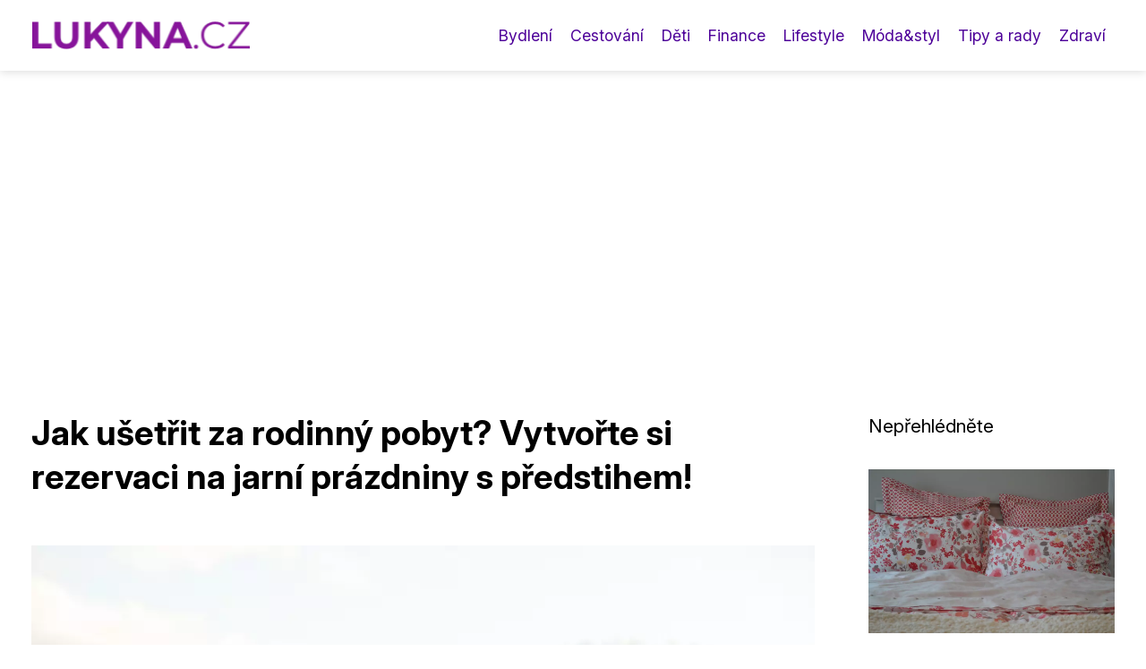

--- FILE ---
content_type: text/html;charset=UTF-8
request_url: https://lukyna.cz/jak-usetrit-za-rodinny-pobyt-vytvorte-si-rezervaci-na-jarni-prazdniny-s-predstihem/
body_size: 4479
content:
<!DOCTYPE html>
<html lang="cs">
<head>
<meta charset="utf-8">
<meta name="viewport" content="width=device-width, initial-scale=1.0, maximum-scale=5.0">
<meta name="keywords" content="">
<meta name="description" content="Článek Jak ušetřit za rodinný pobyt? Vytvořte si rezervaci na jarní prázdniny s předstihem!">
<link rel="stylesheet" type="text/css" href="https://lukyna.cz/assets/css/styles.css" media="all">
<link rel="stylesheet" type="text/css" href="https://lukyna.cz/assets/css/skin.css" media="all"><title>Jak ušetřit za rodinný pobyt? Vytvořte si rezervaci na jarní prázdniny s předstihem! &lt; Lukyna | Lifestyle magazín pro ženy</title>
<script async src="https://pagead2.googlesyndication.com/pagead/js/adsbygoogle.js?client=ca-pub-7216530512947892" crossorigin="anonymous"></script>
<meta property="og:url" content="https://lukyna.cz/jak-usetrit-za-rodinny-pobyt-vytvorte-si-rezervaci-na-jarni-prazdniny-s-predstihem/" />
<meta property="og:type" content="article" />
<meta property="og:title" content="Jak ušetřit za rodinný pobyt? Vytvořte si rezervaci na jarní prázdniny s předstihem!" />
<meta property="og:description" content="Článek Jak ušetřit za rodinný pobyt? Vytvořte si rezervaci na jarní prázdniny s předstihem!" />
<meta property="og:image" content="https://lukyna.cz/image/11046/family-6475821_1280-large.webp" />
<script type="application/ld+json">
							    {
							      "@context": "https://schema.org",
							      "@type": "Article",
							      "headline": "Jak ušetřit za rodinný pobyt? Vytvořte si rezervaci na jarní prázdniny s předstihem!",
							      "inLanguage": "cs",
							      "image": [
							        "https://lukyna.cz/image/11046/family-6475821_1280-large.webp",
							        "https://lukyna.cz/image/11046/family-6475821_1280-medium.webp",
							        "https://lukyna.cz/image/11046/family-6475821_1280-small.webp"
							       ],
							      "datePublished": "2022-11-22T18:14:34+0100","dateModified": "2022-11-22T18:14:34+0100","publisher": {
								    "@type": "Organization",
								    "name": "Lukyna | Lifestyle magazín pro ženy",
								    "email": "info@lukyna.cz",
								    "url": "https://lukyna.cz",
								    "logo": {
								      "@type": "ImageObject",
								      "url": "https://lukyna.cz/image/logo/lukyna-1.png"
								    }
								  },
								  "url": "https://lukyna.cz/jak-usetrit-za-rodinny-pobyt-vytvorte-si-rezervaci-na-jarni-prazdniny-s-predstihem/"
							      
							    }
							    </script>
<script type="application/ld+json">{
					"@context": "http://schema.org",
					"@type": "WebSite",
					  "name": "Lukyna | Lifestyle magazín pro ženy",
					  "url": "https://lukyna.cz"
					}</script>
<link rel="icon" type="image/png" sizes="64x64" href="https://lukyna.cz/favicon/favicon-64x64.png">
<link rel="icon" type="image/png" sizes="32x32" href="https://lukyna.cz/favicon/favicon-32x32.png">
<link rel="shortcut icon" href="https://lukyna.cz/favicon/favicon.ico">
</head>
<body class="layout--fixed grid--default">
<div class="wrapper">
<header class="header header--categories" role="banner">
<div class="header__inner">
<p class="header__logo">
<a href="https://lukyna.cz">
<img alt="lukyna.cz" src="https://lukyna.cz/image/logo/lukyna-1-small.webp" srcset="https://lukyna.cz/image/logo/lukyna-1-small.webp 300w, https://lukyna.cz/image/logo/lukyna-1-medium.webp 500w, https://lukyna.cz/image/logo/lukyna-1-large.webp 1000w">
</a>
</p>
<button class="header__toggle" id="header__toggle">
<svg xmlns="http://www.w3.org/2000/svg" width="24" height="24" viewBox="0 0 24 24" fill="none" stroke-width="2" stroke-linecap="round" stroke-linejoin="round"><line x1="3" y1="12" x2="21" y2="12"></line><line x1="3" y1="6" x2="21" y2="6"></line><line x1="3" y1="18" x2="21" y2="18"></line></svg></button>
<nav class="nav" role="navigation">
<ul>
<li><a href="https://lukyna.cz/category/bydleni/">Bydlení</a></li>
<li><a href="https://lukyna.cz/category/cestovani/">Cestování</a></li>
<li><a href="https://lukyna.cz/category/deti/">Děti</a></li>
<li><a href="https://lukyna.cz/category/finance/">Finance</a></li>
<li><a href="https://lukyna.cz/category/lifestyle/">Lifestyle</a></li>
<li><a href="https://lukyna.cz/category/moda-amp-styl/">Móda&amp;styl</a></li>
<li><a href="https://lukyna.cz/category/tipy-a-rady/">Tipy a rady</a></li>
<li><a href="https://lukyna.cz/category/zdravi/">Zdraví</a></li>
</ul>
</nav>
</div>
</header>
<nav class="smallnav" id="smallnav" id="navigation" style="display:none;">
<button class="smallnav__close" id="smallnav__close">
<svg xmlns="http://www.w3.org/2000/svg" width="24" height="24" viewBox="0 0 24 24" fill="none" stroke="#000000" stroke-width="2" stroke-linecap="round" stroke-linejoin="round"><line x1="18" y1="6" x2="6" y2="18"></line><line x1="6" y1="6" x2="18" y2="18"></line></svg>
</button>
<ul>
<li><a href="https://lukyna.cz/category/bydleni/">Bydlení</a></li>
<li><a href="https://lukyna.cz/category/cestovani/">Cestování</a></li>
<li><a href="https://lukyna.cz/category/deti/">Děti</a></li>
<li><a href="https://lukyna.cz/category/finance/">Finance</a></li>
<li><a href="https://lukyna.cz/category/lifestyle/">Lifestyle</a></li>
<li><a href="https://lukyna.cz/category/moda-amp-styl/">Móda&amp;styl</a></li>
<li><a href="https://lukyna.cz/category/tipy-a-rady/">Tipy a rady</a></li>
<li><a href="https://lukyna.cz/category/zdravi/">Zdraví</a></li>
</ul>
</nav>
 <script type="text/javascript">
						var open = document.querySelector('#header__toggle');
						var close = document.querySelector('#smallnav__close');
						var nav = document.querySelector('#smallnav');
						open.addEventListener('click', function(event) {
							if (nav.style.display == "none") {
								nav.style.display="";
							} else {
								nav.style.display="none";
							}
						});
						close.addEventListener('click', function(event) {
							if (nav.style.display == "none") {
								nav.style.display="";
							} else {
								nav.style.display="none";
							}
						});
					</script>
<main class="main">
<div class="main__inner">
<section class="content">
<article class="text">
<h1 class="text__title">Jak ušetřit za rodinný pobyt? Vytvořte si rezervaci na jarní prázdniny s předstihem!</h1>
<p class="text__cover">
<img alt="" src="https://lukyna.cz/image/11046/family-6475821_1280-large.webp" srcset="https://lukyna.cz/image/11046/family-6475821_1280-small.webp 300w, https://lukyna.cz/image/11046/family-6475821_1280-medium.webp 500w, https://lukyna.cz/image/11046/family-6475821_1280-large.webp 1000w">
</p>
<div class="text__body">
<div class="table-of-content"><span>Obsah článku:</span>    <ol>
      <li class="first">
        <a href="#hory-zazitku">Hory zážitků</a>
      </li>
      <li class="last">
        <a href="#vylety-po-prirode">Výlety po přírodě</a>
      </li>
    </ol>
</div>
<em>Vyrážíte každoročně s&nbsp;dětmi na jarní prázdniny a pobyty vybíráte na poslední chvíli? Pokud ano, moc dobře víme, jak se cítíte, když to nejlepší z&nbsp;nabídky už zabookoval někdo před vámi. Buďte letos důslednější a najděte pobyt s&nbsp;předstihem. Nejen že budete moci vybírat z&nbsp;bohatší nabídky, také díky včasné rezervaci ušetříte a na prázdniny se budete moci mnohem déle těšit. Kam byste se mohli podívat?</em>
<h2 id="hory-zazitku">Hory zážitků</h2>
Dolní Morava láká každoročně mnoho lyžařů. Zároveň by byla škoda, pokud byste se na Dolní Moravu vydali, abyste nenavštívili nejdelší visutý most na světě nebo stezku v&nbsp;oblacích. Dolní Morava ukojí také dobrodružné povahy, neboť nabízí projížďku na Mamutí horské dráze, která drží prvenství v&nbsp;Česku, co se délky týká. Spokojeni budete také v&nbsp;případě, že vy nebo vaše děti neumí lyžovat. Na Dolní Moravě je možné zapsat se do lyžařské školy, kde naučí jak děti, tak dospělé. Dostupné jsou jak apartmány, tak hotely nebo i <a href="https://www.penzion.cz/dolni-morava/">penzion na Dolní Moravě</a>.

Mnoha lyžařskými areály láká také Loučná nad Desnou v&nbsp;srdci Jeseníků. Ať už se rozhodnete pro Ski Centrum OAZA, Kareš nebo Lyžařský areál Kocián, v&nbsp;každém případě najdete <a href="https://www.penzion.cz/loucna-nad-desnou/">penziony v&nbsp;Loučné nad Desnou</a>, kde budete mít dostupné vše, co pro pohodlný pobyt potřebujete.
<h2 id="vylety-po-prirode">Výlety po přírodě</h2>
Pokud vás kromě lyžování lákají také procházky přírodou, rozhodně nepřehlédněte <a href="https://www.penzion.cz/roznov-pod-radhostem/">penziony v&nbsp;Rožnově pod Radhoštěm</a>. Vydat se budete moci k&nbsp;soše Radhoště, u které vás bude čekat milé občerstvení, nabízející dobrou kávu, čaj, ale také i něco ostřejšího. Dále budete moci zavítat do Valašského muzea v&nbsp;přírodě, kde si budete moci prohlédnout Dřevěné městečko a Mlýnskou a Valašskou dědinu. Tento areál je hojně navštěvovaný a není divu! Je zde rozhodně co k&nbsp;vidění.
</div>
<div class="text__info">
<p class="text__date">Publikováno: 22. 11. 2022
</p>
<p class="text__category">Kategorie: 
<a href="https://lukyna.cz/category/cestovani/">Cestování</a>
</p>
</div>
</article>
<section class="bottom">
<div class="bottom__inner">
<article class="article">
<p class="article__image">
<a href="https://lukyna.cz/kam-letos-na-dovolenou-dejte-sanci-machovu-jezeru/">
<img alt="" src="https://lukyna.cz/image/32764/machovo-jezero-small.webp" srcset="https://lukyna.cz/image/32764/machovo-jezero-small.webp 300w, https://lukyna.cz/image/32764/machovo-jezero-medium.webp 500w, https://lukyna.cz/image/32764/machovo-jezero-large.webp 1000w">
</a>
</p>
<h2 class="article__title"><a href="https://lukyna.cz/kam-letos-na-dovolenou-dejte-sanci-machovu-jezeru/">Kam letos na dovolenou? Dejte šanci Máchovu jezeru</a></h2>	
<p class="article__category">
<a href="https://lukyna.cz/category/cestovani/">Cestování</a>
</p>
<p class="article__date">24. 07. 2024</p>
</article>
<article class="article">
<p class="article__image">
<a href="https://lukyna.cz/chorvatsko-dovolena-snu-pro-celou-rodinu/">
<img alt="" src="https://lukyna.cz/image/31559/g0fcc292fb7aaf6e2df1bcc1ead0b2bd12d20c3947e99eedc044d9b289d62789695425e9e26ee34f9c5811a8c267e901dc4b40f2f0e6b31ac0f5142d947336c7e-1280-small.webp" srcset="https://lukyna.cz/image/31559/g0fcc292fb7aaf6e2df1bcc1ead0b2bd12d20c3947e99eedc044d9b289d62789695425e9e26ee34f9c5811a8c267e901dc4b40f2f0e6b31ac0f5142d947336c7e-1280-small.webp 300w, https://lukyna.cz/image/31559/g0fcc292fb7aaf6e2df1bcc1ead0b2bd12d20c3947e99eedc044d9b289d62789695425e9e26ee34f9c5811a8c267e901dc4b40f2f0e6b31ac0f5142d947336c7e-1280-medium.webp 500w, https://lukyna.cz/image/31559/g0fcc292fb7aaf6e2df1bcc1ead0b2bd12d20c3947e99eedc044d9b289d62789695425e9e26ee34f9c5811a8c267e901dc4b40f2f0e6b31ac0f5142d947336c7e-1280-large.webp 1000w">
</a>
</p>
<h2 class="article__title"><a href="https://lukyna.cz/chorvatsko-dovolena-snu-pro-celou-rodinu/">Chorvatsko: Dovolená snů pro celou rodinu</a></h2>	
<p class="article__category">
<a href="https://lukyna.cz/category/cestovani/">Cestování</a>
</p>
<p class="article__date">24. 02. 2024</p>
</article>
<article class="article">
<p class="article__image">
<a href="https://lukyna.cz/kostarika-ostrov-dobrodruzstvi-krasy-a-stesti/">
<img alt="" src="https://lukyna.cz/image/25048/pexels-photo-1751130-small.webp" srcset="https://lukyna.cz/image/25048/pexels-photo-1751130-small.webp 300w, https://lukyna.cz/image/25048/pexels-photo-1751130-medium.webp 500w, https://lukyna.cz/image/25048/pexels-photo-1751130-large.webp 1000w">
</a>
</p>
<h2 class="article__title"><a href="https://lukyna.cz/kostarika-ostrov-dobrodruzstvi-krasy-a-stesti/">Kostarika: Ostrov dobrodružství, krásy a štěstí</a></h2>	
<p class="article__category">
<a href="https://lukyna.cz/category/cestovani/">Cestování</a>
</p>
<p class="article__date">09. 08. 2023</p>
</article>
</div>
</section>

</section>
<aside class="sidebar">
<h3>Nepřehlédněte</h3>
<article class="article">
<p class="article__image">
<a href="https://lukyna.cz/vyplati-se-usit-povleceni-doma-nebo-je-lepsi-si-ho-koupit/">
<img alt="" src="https://lukyna.cz/image/10901/povleceni-small.webp" srcset="https://lukyna.cz/image/10901/povleceni-small.webp 300w, https://lukyna.cz/image/10901/povleceni-medium.webp 500w, https://lukyna.cz/image/10901/povleceni-large.webp 1000w">
</a>
</p>
<h3 class="article__title"><a href="https://lukyna.cz/vyplati-se-usit-povleceni-doma-nebo-je-lepsi-si-ho-koupit/">Vyplatí se ušít povlečení doma, nebo je lepší si ho koupit?</a></h3>
</article>
<article class="article">
<p class="article__image">
<a href="https://lukyna.cz/kelimek-papirovy-je-proste-fenomen-ktery-se-hned-tak-neprezije/">
<img alt="" src="https://lukyna.cz/image/11023/yellow-cups-6576738_1280-1-small.webp" srcset="https://lukyna.cz/image/11023/yellow-cups-6576738_1280-1-small.webp 300w, https://lukyna.cz/image/11023/yellow-cups-6576738_1280-1-medium.webp 500w, https://lukyna.cz/image/11023/yellow-cups-6576738_1280-1-large.webp 1000w">
</a>
</p>
<h3 class="article__title"><a href="https://lukyna.cz/kelimek-papirovy-je-proste-fenomen-ktery-se-hned-tak-neprezije/">Kelímek papírový je prostě fenomén, který se hned tak nepřežije</a></h3>
</article>
<article class="article">
<p class="article__image">
<a href="https://lukyna.cz/halloween-se-blizi-jak-se-na-nej-pripravit/">
<img alt="" src="https://lukyna.cz/image/10781/halloween-small.webp" srcset="https://lukyna.cz/image/10781/halloween-small.webp 300w, https://lukyna.cz/image/10781/halloween-medium.webp 500w, https://lukyna.cz/image/10781/halloween-large.webp 1000w">
</a>
</p>
<h3 class="article__title"><a href="https://lukyna.cz/halloween-se-blizi-jak-se-na-nej-pripravit/">Halloween se blíží. Jak se na něj připravit?</a></h3>
</article>
<article class="article">
<p class="article__image">
<a href="https://lukyna.cz/znate-lahevnik-ostnity/">
<img alt="" src="https://lukyna.cz/image/10779/27324-banner-cz-1-small.webp" srcset="https://lukyna.cz/image/10779/27324-banner-cz-1-small.webp 300w, https://lukyna.cz/image/10779/27324-banner-cz-1-medium.webp 500w, https://lukyna.cz/image/10779/27324-banner-cz-1-large.webp 1000w">
</a>
</p>
<h3 class="article__title"><a href="https://lukyna.cz/znate-lahevnik-ostnity/">Znáte láhevník ostnitý?</a></h3>
</article>
<article class="article">
<p class="article__image">
<a href="https://lukyna.cz/zelene-svetlo-pro-penize-fotovoltaika-jako-ochrana-pred-inflaci-a-zvysujicimi-se-naklady-na-energii/">
<img alt="" src="https://lukyna.cz/image/17449/solar-photovoltaic-2666106_1280-small.webp" srcset="https://lukyna.cz/image/17449/solar-photovoltaic-2666106_1280-small.webp 300w, https://lukyna.cz/image/17449/solar-photovoltaic-2666106_1280-medium.webp 500w, https://lukyna.cz/image/17449/solar-photovoltaic-2666106_1280-large.webp 1000w">
</a>
</p>
<h3 class="article__title"><a href="https://lukyna.cz/zelene-svetlo-pro-penize-fotovoltaika-jako-ochrana-pred-inflaci-a-zvysujicimi-se-naklady-na-energii/">Zelené světlo pro peníze: Fotovoltaika jako ochrana před inflací a zvyšujícími se náklady na energii</a></h3>
</article>
</aside>
</div>
</main>
<aside class="prefooter">
<div class="prefooter__inner sidebar">
<div>
<h3>Rubriky</h3>
<nav class="nav" role="navigation">
<ul>
<li>
<a href="https://lukyna.cz/category/bydleni/">
<svg xmlns="http://www.w3.org/2000/svg" width="24" height="24" viewBox="0 0 24 24" fill="none" stroke="#000000" stroke-width="2" stroke-linecap="round" stroke-linejoin="round"><path d="M9 18l6-6-6-6" /></svg>
<span>Bydlení</span>
</a>
</li>
<li>
<a href="https://lukyna.cz/category/cestovani/">
<svg xmlns="http://www.w3.org/2000/svg" width="24" height="24" viewBox="0 0 24 24" fill="none" stroke="#000000" stroke-width="2" stroke-linecap="round" stroke-linejoin="round"><path d="M9 18l6-6-6-6" /></svg>
<span>Cestování</span>
</a>
</li>
<li>
<a href="https://lukyna.cz/category/deti/">
<svg xmlns="http://www.w3.org/2000/svg" width="24" height="24" viewBox="0 0 24 24" fill="none" stroke="#000000" stroke-width="2" stroke-linecap="round" stroke-linejoin="round"><path d="M9 18l6-6-6-6" /></svg>
<span>Děti</span>
</a>
</li>
<li>
<a href="https://lukyna.cz/category/finance/">
<svg xmlns="http://www.w3.org/2000/svg" width="24" height="24" viewBox="0 0 24 24" fill="none" stroke="#000000" stroke-width="2" stroke-linecap="round" stroke-linejoin="round"><path d="M9 18l6-6-6-6" /></svg>
<span>Finance</span>
</a>
</li>
<li>
<a href="https://lukyna.cz/category/lifestyle/">
<svg xmlns="http://www.w3.org/2000/svg" width="24" height="24" viewBox="0 0 24 24" fill="none" stroke="#000000" stroke-width="2" stroke-linecap="round" stroke-linejoin="round"><path d="M9 18l6-6-6-6" /></svg>
<span>Lifestyle</span>
</a>
</li>
<li>
<a href="https://lukyna.cz/category/moda-amp-styl/">
<svg xmlns="http://www.w3.org/2000/svg" width="24" height="24" viewBox="0 0 24 24" fill="none" stroke="#000000" stroke-width="2" stroke-linecap="round" stroke-linejoin="round"><path d="M9 18l6-6-6-6" /></svg>
<span>Móda&amp;styl</span>
</a>
</li>
<li>
<a href="https://lukyna.cz/category/tipy-a-rady/">
<svg xmlns="http://www.w3.org/2000/svg" width="24" height="24" viewBox="0 0 24 24" fill="none" stroke="#000000" stroke-width="2" stroke-linecap="round" stroke-linejoin="round"><path d="M9 18l6-6-6-6" /></svg>
<span>Tipy a rady</span>
</a>
</li>
<li>
<a href="https://lukyna.cz/category/zdravi/">
<svg xmlns="http://www.w3.org/2000/svg" width="24" height="24" viewBox="0 0 24 24" fill="none" stroke="#000000" stroke-width="2" stroke-linecap="round" stroke-linejoin="round"><path d="M9 18l6-6-6-6" /></svg>
<span>Zdraví</span>
</a>
</li>
</ul>
</nav>
</div>
<div>
<h3>Doporučené články</h3>
</div>
<div>
<h3>Informace</h3>
<nav class="nav" role="navigation">
<ul>
<li>
<a href="https://lukyna.cz/contact/">
<svg xmlns="http://www.w3.org/2000/svg" width="24" height="24" viewBox="0 0 24 24" fill="none" stroke="#000000" stroke-width="2" stroke-linecap="round" stroke-linejoin="round"><path d="M9 18l6-6-6-6" /></svg>
<span>Kontakt</span>
</a>
</li>
<li>
<a href="https://lukyna.cz/advertising/">
<svg xmlns="http://www.w3.org/2000/svg" width="24" height="24" viewBox="0 0 24 24" fill="none" stroke="#000000" stroke-width="2" stroke-linecap="round" stroke-linejoin="round"><path d="M9 18l6-6-6-6" /></svg>
<span>Reklama</span>
</a>
</li>
<li>
<a href="https://lukyna.cz/privacy-policy/">
<svg xmlns="http://www.w3.org/2000/svg" width="24" height="24" viewBox="0 0 24 24" fill="none" stroke="#000000" stroke-width="2" stroke-linecap="round" stroke-linejoin="round"><path d="M9 18l6-6-6-6" /></svg>
<span>Ochrana osobních údajů</span>
</a>
</li>
<li>
<a href="https://lukyna.cz/terms-of-use/">
<svg xmlns="http://www.w3.org/2000/svg" width="24" height="24" viewBox="0 0 24 24" fill="none" stroke="#000000" stroke-width="2" stroke-linecap="round" stroke-linejoin="round"><path d="M9 18l6-6-6-6" /></svg>
<span>Podmínky použití</span>
</a>
</li>
</ul>
</nav>
</div>
</div>
</aside>
<footer class="footer" role="contentinfo">
<div class="footer__inner">
<p>&copy;&nbsp;2026 lukyna.cz - Lukyna - magazín pro moderní ženu. Inspirujeme v oblasti módy, beauty, zdraví a životního stylu. Přinášíme aktuální trendy a praktické rady.</p>
<p> Provozovatel: Media Monkey s.r.o., Adresa: Nová Ves 272, 46331 Nová Ves, IČ: 6087183, DIČ: CZ6087183</p>
</div>
</footer>
</div>
</body>
</html>


--- FILE ---
content_type: text/html; charset=utf-8
request_url: https://www.google.com/recaptcha/api2/aframe
body_size: 268
content:
<!DOCTYPE HTML><html><head><meta http-equiv="content-type" content="text/html; charset=UTF-8"></head><body><script nonce="U6CMXJmQ1T3E5GeGAo4itA">/** Anti-fraud and anti-abuse applications only. See google.com/recaptcha */ try{var clients={'sodar':'https://pagead2.googlesyndication.com/pagead/sodar?'};window.addEventListener("message",function(a){try{if(a.source===window.parent){var b=JSON.parse(a.data);var c=clients[b['id']];if(c){var d=document.createElement('img');d.src=c+b['params']+'&rc='+(localStorage.getItem("rc::a")?sessionStorage.getItem("rc::b"):"");window.document.body.appendChild(d);sessionStorage.setItem("rc::e",parseInt(sessionStorage.getItem("rc::e")||0)+1);localStorage.setItem("rc::h",'1768519875044');}}}catch(b){}});window.parent.postMessage("_grecaptcha_ready", "*");}catch(b){}</script></body></html>

--- FILE ---
content_type: text/css;charset=UTF-8
request_url: https://lukyna.cz/assets/css/skin.css
body_size: 640
content:
/* --------------------------------------------------------------------------------------------------------------------------------------------------
SKIN.LESS
-------------------------------------------------------------------------------------------------------------------------------------------------- */

@import url('https://fonts.googleapis.com/css2?family=Inter:ital,opsz,wght@0,14..32,100..900;1,14..32,100..900&family=Montserrat:ital,wght@0,100..900;1,100..900&family=Poppins:ital,wght@0,100;0,200;0,300;0,400;0,500;0,600;0,700;0,800;0,900;1,100;1,200;1,300;1,400;1,500;1,600;1,700;1,800;1,900&display=swap');

:root {
	--background: #FFF;

	--font: #000;
        --font-family: "Inter", sans-serif;
        --font-family-h1: "Inter", sans-serif;
        --font-family-h2: "Inter", sans-serif;
        --font-family-h3: "Inter", sans-serif;


	--link: #F40000;
	--link-hover: #F60000;
	--link-visited: #F40000;
	--link-decoration: none;
	--link-decoration-hover: underline;

	--color-primary: transparent;
	--color-secondary: transparent;
	--color-grey: #505050;
	--color-light-grey: #EFEFEF;

	--header-background: #FFF;
	--header-color: #000;
	--header-link: #4d0099;
	--header-logo-width: auto;
	--header-logo-height: 31px;

	--tray: #6600cc;
	--tray-link: #cc99ff;

	--smallnav-background: #FFF;
	--smallnav-link: #4d0099;

	--top-background: #eee6ff;
	--top-article-color: #000;
	--top-article-link: #4d0099;
	--top-article-category: #4d0099;

	--bottom-background:  #eee6ff;
	--bottom-article-color: #000;
	--bottom-article-link: #4d0099;
	--bottom-article-category: #4d0099;

	--main-background: #FFF;

	--content-background: transparent;
	--content-padding: 0;
	--content-color: #000;
	--content-link: #4d0099;
	--content-h1: #000;
	--content-h2: #000;
	--content-h3: #000;
	--content-h3: #000;
	--content-perex-border: #4d0099;

	--article-color: #000;
	--article-link: #4d0099;
	--article-category: #4d0099;

	--pagination-link: #4d0099;

.articles.articles--default article.article p.article__category {
  font-size: 16px;
}



	--sidebar-background: transparent;
	--sidebar-padding: 0;
	--sidebar-color: #000;
	--sidebar-link: #4d0099;
	--sidebar-article-link: #4d0099;

aside.sidebar h3 {
  padding: 0.5em 1em;   /* odsazení nahoře/dole a vlevo/vpravo */
  font-size: 0.9em;     /* menší písmo */
  font-weight: bold;    /* tučné písmo */
}

aside.sidebar > h3:first-of-type {
  background-color: #eee6ff;
  padding: 0.5em 1em; /* nahoře/dole 0.5em, vlevo/vpravo 1em */
}

	--nav-icon: #ffffff;
	--nav-icon-hover: #eee6ff;
	--tags-icon: #ffffff;
	--tags-icon-hover: #eee6ff;
	--authors-icon: #ffffff;
	--authors-icon-hover: #eee6ff;
	--promo-icon: #ffffff;
	--promo-icon-hover: #eee6ff;
	--promo-title: #c6538c;
	--promo-description: #ffffff;

	--prefooter-background: #1a001a;
	--prefooter-padding: 2em;
	--prefooter-color: #ffffff;
	--prefooter-link: #ffffff;
	--prefooter-article-link: #ffffff;

	--footer-background:  #1a001a;
	--footer-color: #ffffff;
	--footer-link: #ffffff;

	--popup-background: #000;
	--popup-color: #FFF;
	--popup-link: #F40000;
}